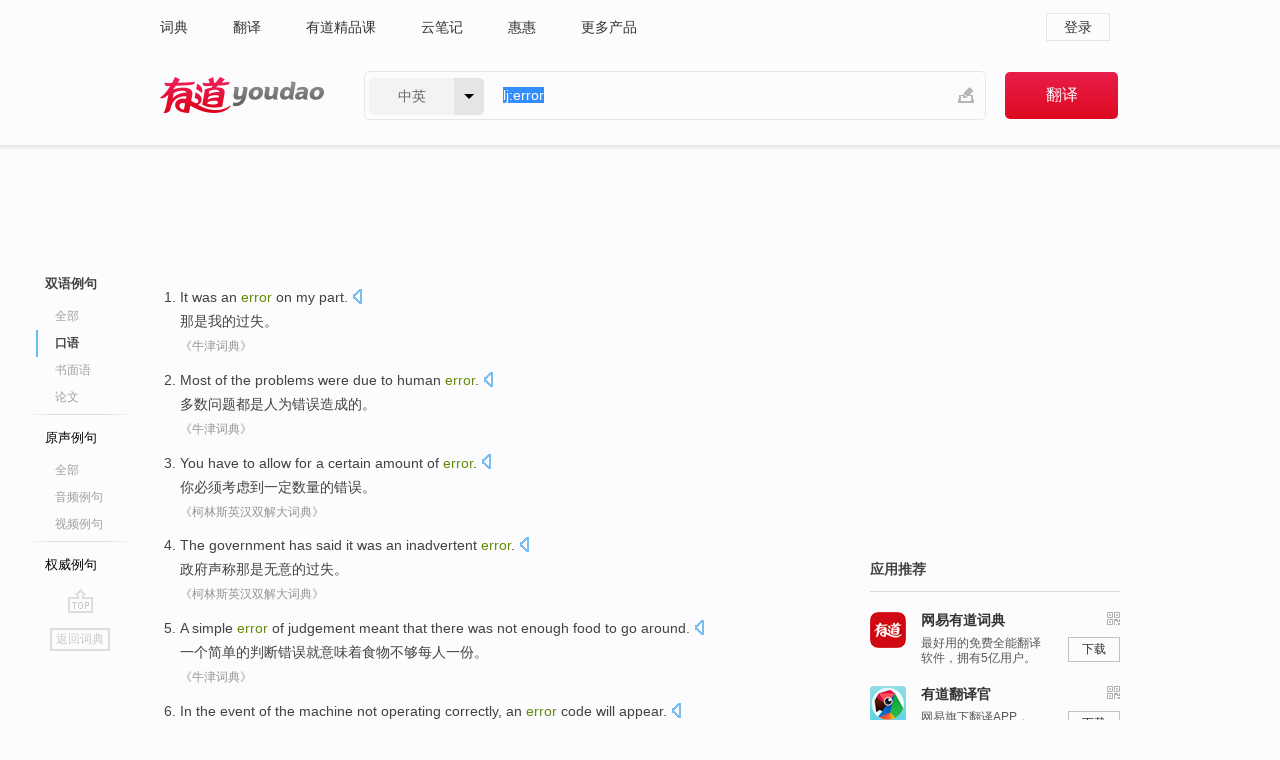

--- FILE ---
content_type: text/html; charset=utf-8
request_url: http://youdao.com/example/oral/error/
body_size: 12884
content:
<!DOCTYPE html>
                                    


						<html xmlns="http://www.w3.org/1999/xhtml" class="ua-ch ua-ch-131 ua-wk ua-mac os x">
<head>
    <meta name="baidu_union_verify" content="b3b78fbb4a7fb8c99ada6de72aac8a0e">
    <meta http-equiv="Content-Type" content="text/html; charset=UTF-8">

    
<meta name="keywords" content="error"/>

<title>error_口语例句</title>
<link rel="shortcut icon" href="https://shared-https.ydstatic.com/images/favicon.ico" type="image/x-icon"/>


<link href="https://shared.ydstatic.com/dict/v2016/result/160621/result-min.css" rel="stylesheet" type="text/css"/>
<link href="https://shared.ydstatic.com/dict/v2016/result/pad.css" media="screen and (orientation: portrait), screen and (orientation: landscape)" rel="stylesheet" type="text/css">
<link rel="canonical" href="http://dict.youdao.com/example/oral/error/"/>
<link rel="search" type="application/opensearchdescription+xml" title="Yodao Dict" href="plugins/search-provider.xml"/>
<script type='text/javascript' src='https://shared.ydstatic.com/js/jquery/jquery-1.8.2.min.js'></script>
</head>
<body class="t0">
<!-- 搜索框开始 -->
    <div id="doc" style="position:relative;zoom:1;">
    <div class="c-topbar-wrapper">
        <div class="c-topbar c-subtopbar">
            <div id="nav" class="c-snav">
                <a class="topnav" href="http://dict.youdao.com/?keyfrom=dict2.top" target="_blank">词典</a><a class="topnav" href="http://fanyi.youdao.com/?keyfrom=dict2.top" target="_blank">翻译</a><a class="topnav" href="https://ke.youdao.com/?keyfrom=dict2.top" target="_blank">有道精品课</a><a class="topnav" href="http://note.youdao.com/?keyfrom=dict2.top" target="_blank">云笔记</a><a class="topnav" href="http://www.huihui.cn/?keyfrom=dict2.top" target="_blank">惠惠</a><a class="topnav" href="http://www.youdao.com/about/productlist.html?keyfrom=dict2.top" target="_blank">更多产品</a>
            </div>
                        <div class="c-sust">
                                                

                                    <a hidefocus="true" class="login" href="http://account.youdao.com/login?service=dict&back_url=http%3A%2F%2Fdict.youdao.com%2Fsearch%3Fq%3Dlj%253Aerror%26tab%3D%23keyfrom%3D%24%7Bkeyfrom%7D" rel="nofollow">登录</a>
                            </div>
        </div>
        <div class="c-header">
            <a class="c-logo" href="/">有道 - 网易旗下搜索</a>
            <form id="f"  method="get" action="/search" class="c-fm-w" node-type="search">
                <div id="langSelector" class="langSelector">
                                                                                                                                            <span id="langText" class="langText">中英</span><span class="aca">▼</span><span class="arrow"></span>
                    <input type="hidden" id="le" name="le" value="eng" />
                </div>
                <span class="s-inpt-w">
                    <input type="text" class="s-inpt" autocomplete="off" name="q" id="query" onmouseover="this.focus()" onfocus="this.select()" value="lj:error"/>
                    <input type="hidden" name="tab" value=""/>
                    <input type="hidden" name="keyfrom" value="dict2.top"/>
                    <span id="hnwBtn" class="hand-write"></span>
                    </span><input type="submit" class="s-btn" value="翻译"/>
            </form>
        </div>
    </div>

<!-- 搜索框结束 -->

<!-- 内容区域 -->
<div id="scontainer">
<div id="container">
    <div id="topImgAd">
    </div>
    <div id="results">
                    	    	<div id="result_navigator" class="result_navigator">
		<ul class="sub-catalog example-group">
                            <h3 class="bilingual catalog-selected">
                    <a hidefocus="true" rel="#bilingual" >双语例句</a>
                </h3>
            							                                    <li class="sub1_all">
                        <a class="search-js" hidefocus="true"  href="/example/error/#keyfrom=dict.sentence.details.all"  title="error的全部例句">全部</a>
                    </li>
                         		                    <li class="spoken sub-catalog-selected">
                        <a hidefocus="true">口语</a>
                    </li>
                         		                    <li class="written">
                        <a class="search-js" hidefocus="true" href="/example/written/error/#keyfrom=dict.sentence.details.shumian" title="error的书面语例句">书面语</a>
                    </li>
                         		                    <li class="thesis">
                        <a class="search-js" hidefocus="true" href="/example/paper/error/#keyfrom=dict.sentence.details.lunwen"  title="error的论文例句">论文</a>
                    </li>
                            							<li class="split"></li>
                                    <h3 class="originalSound">
                        <a hidefocus="true" rel="#originalSound" href="/example/mdia/error/#keyfrom=dict.sentences.tabmdia">原声例句</a>
                    </h3>
                				           			          		                                    <li class="sub_3_all">
                        <a class="search-js" hidefocus="true" href="/example/mdia/error/#keyfrom=dict.main.sentence.mdia.all">全部</a>
                    </li>
                				                    <li class="music">
                        <a class="search-js" hidefocus="true" href="/example/mdia/audio/error/#keyfrom=dict.main.sentence.mdia.audio">音频例句</a>
                    </li>
                				                    <li class="video">
                        <a class="search-js" hidefocus="true" href="/example/mdia/video/error/#keyfrom=dict.main.sentence.mdia.video">视频例句</a>
                    </li>
                                <li class="split"></li>
                                    <h3 class="authority">
                        <a hidefocus="true" rel="#authority" href="/example/auth/error/#keyfrom=dict.sentences.tabauth">权威例句</a>
                    </h3>
                					</ul>
		<a href="#" class="go-top log-js" hidefocus="true" data-4log="sentence.nav.top">go top</a>
                <a href="/w/error/" onmousedown="return rwt(this, '/search?q=error&tab=chn&le=eng&keyfrom=dict.navigation')" class="back-to-dict" title="返回词典">返回词典</a>
	</div>
                <!-- 结果内容 -->
                            <div id="results-contents" class="results-content">
                                                          
                                    
<div id="examples_sentences" class="trans-wrapper">
                	<div id="bilingual" class="trans-container  tab-content" style="display:block">
        		                                               		           		    
		        <ul class="ol">
				    				    		         		
		          					          
		          			                            				          						        				          							        	<li>
				           		<p><span id="src_0_0" onmouseover="hlgt('#src_0_0,#tran_0_0')" onmouseout="unhlgt('#src_0_0,#tran_0_0')">It</span><span> </span><span id="src_0_1" onmouseover="hlgt('#src_0_1,#tran_0_1')" onmouseout="unhlgt('#src_0_1,#tran_0_1')">was</span><span> an <b>error</b> </span><span id="src_0_2" onmouseover="hlgt('#src_0_2,#tran_0_3')" onmouseout="unhlgt('#src_0_2,#tran_0_3')">on</span><span> </span><span id="src_0_3" onmouseover="hlgt('#src_0_3,#tran_0_2')" onmouseout="unhlgt('#src_0_3,#tran_0_2')">my</span><span> part.</span>
						        										 	<a class="sp dictvoice voice-js log-js" title="点击发音" href="#" data-rel="It+was+an+error+on+my+part.&le=eng" data-4log='dict.sentence.blng'></a>
						        					            	</p>

				            	<p><span id="tran_0_0" onmouseover="hlgt('#src_0_0,#tran_0_0')" onmouseout="unhlgt('#src_0_0,#tran_0_0')">那</span><span id="tran_0_1" onmouseover="hlgt('#src_0_1,#tran_0_1')" onmouseout="unhlgt('#src_0_1,#tran_0_1')">是</span><span id="tran_0_2" onmouseover="hlgt('#src_0_3,#tran_0_2')" onmouseout="unhlgt('#src_0_3,#tran_0_2')">我</span><span id="tran_0_3" onmouseover="hlgt('#src_0_2,#tran_0_3')" onmouseout="unhlgt('#src_0_2,#tran_0_3')">的过失</span><span>。</span>
								    				            	</p>
				 	    						                 	<p class="example-via"><a>《牛津词典》</a></p>
				            					            						        	</li>
		         		 		        			         		
		          					          
		          			                            				          						        				          							        	<li>
				           		<p><span id="src_1_0" onmouseover="hlgt('#src_1_0,#tran_1_0')" onmouseout="unhlgt('#src_1_0,#tran_1_0')">Most</span><span> </span><span id="src_1_1" onmouseover="hlgt('#src_1_1,#tran_1_6')" onmouseout="unhlgt('#src_1_1,#tran_1_6')">of the</span><span> </span><span id="src_1_2" onmouseover="hlgt('#src_1_2,#tran_1_1')" onmouseout="unhlgt('#src_1_2,#tran_1_1')">problems</span><span> </span><span id="src_1_3" onmouseover="hlgt('#src_1_3,#tran_1_2')" onmouseout="unhlgt('#src_1_3,#tran_1_2')">were</span><span> </span><span id="src_1_4" onmouseover="hlgt('#src_1_4,#tran_1_5')" onmouseout="unhlgt('#src_1_4,#tran_1_5')">due to</span><span> </span><span id="src_1_5" onmouseover="hlgt('#src_1_5,#tran_1_3')" onmouseout="unhlgt('#src_1_5,#tran_1_3')">human</span><span> </span><span id="src_1_6" onmouseover="hlgt('#src_1_6,#tran_1_4')" onmouseout="unhlgt('#src_1_6,#tran_1_4')"><b>error</b></span><span>.</span>
						        										 	<a class="sp dictvoice voice-js log-js" title="点击发音" href="#" data-rel="Most+of+the+problems+were+due+to+human+error.&le=eng" data-4log='dict.sentence.blng'></a>
						        					            	</p>

				            	<p><span id="tran_1_0" onmouseover="hlgt('#src_1_0,#tran_1_0')" onmouseout="unhlgt('#src_1_0,#tran_1_0')">多数</span><span id="tran_1_1" onmouseover="hlgt('#src_1_2,#tran_1_1')" onmouseout="unhlgt('#src_1_2,#tran_1_1')">问题</span><span id="tran_1_2" onmouseover="hlgt('#src_1_3,#tran_1_2')" onmouseout="unhlgt('#src_1_3,#tran_1_2')">都是</span><span id="tran_1_3" onmouseover="hlgt('#src_1_5,#tran_1_3')" onmouseout="unhlgt('#src_1_5,#tran_1_3')">人为</span><span id="tran_1_4" onmouseover="hlgt('#src_1_6,#tran_1_4')" onmouseout="unhlgt('#src_1_6,#tran_1_4')">错误</span><span id="tran_1_5" onmouseover="hlgt('#src_1_4,#tran_1_5')" onmouseout="unhlgt('#src_1_4,#tran_1_5')">造成</span><span id="tran_1_6" onmouseover="hlgt('#src_1_1,#tran_1_6')" onmouseout="unhlgt('#src_1_1,#tran_1_6')">的</span><span>。</span>
								    				            	</p>
				 	    						                 	<p class="example-via"><a>《牛津词典》</a></p>
				            					            						        	</li>
		         		 		        			         		
		          					          
		          			                            				          						        				          							        	<li>
				           		<p><span id="src_2_0" onmouseover="hlgt('#src_2_0,#tran_2_0')" onmouseout="unhlgt('#src_2_0,#tran_2_0')">You</span><span> </span><span id="src_2_1" onmouseover="hlgt('#src_2_1,#tran_2_1')" onmouseout="unhlgt('#src_2_1,#tran_2_1')">have to</span><span> </span><span id="src_2_2" onmouseover="hlgt('#src_2_2,#tran_2_2')" onmouseout="unhlgt('#src_2_2,#tran_2_2')">allow</span><span> </span><span id="src_2_3" onmouseover="hlgt('#src_2_3,#tran_2_3')" onmouseout="unhlgt('#src_2_3,#tran_2_3')">for</span><span> </span><span id="src_2_4" onmouseover="hlgt('#src_2_4,#tran_2_4')" onmouseout="unhlgt('#src_2_4,#tran_2_4')">a certain</span><span> </span><span id="src_2_5" onmouseover="hlgt('#src_2_5,#tran_2_5')" onmouseout="unhlgt('#src_2_5,#tran_2_5')">amount</span><span> </span><span id="src_2_6" onmouseover="hlgt('#src_2_6,#tran_2_6')" onmouseout="unhlgt('#src_2_6,#tran_2_6')">of</span><span> </span><span id="src_2_7" onmouseover="hlgt('#src_2_7,#tran_2_7')" onmouseout="unhlgt('#src_2_7,#tran_2_7')"><b>error</b></span><span>.</span>
						        										 	<a class="sp dictvoice voice-js log-js" title="点击发音" href="#" data-rel="You+have+to+allow+for+a+certain+amount+of+error.&le=eng" data-4log='dict.sentence.blng'></a>
						        					            	</p>

				            	<p><span id="tran_2_0" onmouseover="hlgt('#src_2_0,#tran_2_0')" onmouseout="unhlgt('#src_2_0,#tran_2_0')">你</span><span id="tran_2_1" onmouseover="hlgt('#src_2_1,#tran_2_1')" onmouseout="unhlgt('#src_2_1,#tran_2_1')">必须</span><span id="tran_2_2" onmouseover="hlgt('#src_2_2,#tran_2_2')" onmouseout="unhlgt('#src_2_2,#tran_2_2')">考虑</span><span id="tran_2_3" onmouseover="hlgt('#src_2_3,#tran_2_3')" onmouseout="unhlgt('#src_2_3,#tran_2_3')">到</span><span id="tran_2_4" onmouseover="hlgt('#src_2_4,#tran_2_4')" onmouseout="unhlgt('#src_2_4,#tran_2_4')">一定</span><span id="tran_2_5" onmouseover="hlgt('#src_2_5,#tran_2_5')" onmouseout="unhlgt('#src_2_5,#tran_2_5')">数量</span><span id="tran_2_6" onmouseover="hlgt('#src_2_6,#tran_2_6')" onmouseout="unhlgt('#src_2_6,#tran_2_6')">的</span><span id="tran_2_7" onmouseover="hlgt('#src_2_7,#tran_2_7')" onmouseout="unhlgt('#src_2_7,#tran_2_7')">错误</span><span>。</span>
								    				            	</p>
				 	    						                 	<p class="example-via"><a>《柯林斯英汉双解大词典》</a></p>
				            					            						        	</li>
		         		 		        			         		
		          					          
		          			                            				          						        				          							        	<li>
				           		<p><span id="src_3_0" onmouseover="hlgt('#src_3_0,#tran_3_0')" onmouseout="unhlgt('#src_3_0,#tran_3_0')">The government</span><span> </span><span id="src_3_1" onmouseover="hlgt('#src_3_1,#tran_3_1')" onmouseout="unhlgt('#src_3_1,#tran_3_1')">has said</span><span> </span><span id="src_3_2" onmouseover="hlgt('#src_3_2,#tran_3_2')" onmouseout="unhlgt('#src_3_2,#tran_3_2')">it</span><span> </span><span id="src_3_3" onmouseover="hlgt('#src_3_3,#tran_3_3')" onmouseout="unhlgt('#src_3_3,#tran_3_3')">was</span><span> </span><span id="src_3_4" onmouseover="hlgt('#src_3_4,#tran_3_4')" onmouseout="unhlgt('#src_3_4,#tran_3_4')">an inadvertent</span><span> </span><span id="src_3_5" onmouseover="hlgt('#src_3_5,#tran_3_5')" onmouseout="unhlgt('#src_3_5,#tran_3_5')"><b>error</b></span><span>.</span>
						        										 	<a class="sp dictvoice voice-js log-js" title="点击发音" href="#" data-rel="The+government+has+said+it+was+an+inadvertent+error.&le=eng" data-4log='dict.sentence.blng'></a>
						        					            	</p>

				            	<p><span id="tran_3_0" onmouseover="hlgt('#src_3_0,#tran_3_0')" onmouseout="unhlgt('#src_3_0,#tran_3_0')">政府</span><span id="tran_3_1" onmouseover="hlgt('#src_3_1,#tran_3_1')" onmouseout="unhlgt('#src_3_1,#tran_3_1')">声称</span><span id="tran_3_2" onmouseover="hlgt('#src_3_2,#tran_3_2')" onmouseout="unhlgt('#src_3_2,#tran_3_2')">那</span><span id="tran_3_3" onmouseover="hlgt('#src_3_3,#tran_3_3')" onmouseout="unhlgt('#src_3_3,#tran_3_3')">是</span><span id="tran_3_4" onmouseover="hlgt('#src_3_4,#tran_3_4')" onmouseout="unhlgt('#src_3_4,#tran_3_4')">无意</span><span>的</span><span id="tran_3_5" onmouseover="hlgt('#src_3_5,#tran_3_5')" onmouseout="unhlgt('#src_3_5,#tran_3_5')">过失</span><span>。</span>
								    				            	</p>
				 	    						                 	<p class="example-via"><a>《柯林斯英汉双解大词典》</a></p>
				            					            						        	</li>
		         		 		        			         		
		          					          
		          			                            				          						        				          							        	<li>
				           		<p><span id="src_4_0" onmouseover="hlgt('#src_4_0,#tran_4_0')" onmouseout="unhlgt('#src_4_0,#tran_4_0')">A</span><span> </span><span id="src_4_1" onmouseover="hlgt('#src_4_1,#tran_4_1')" onmouseout="unhlgt('#src_4_1,#tran_4_1')">simple</span><span> </span><span id="src_4_2" onmouseover="hlgt('#src_4_2,#tran_4_4')" onmouseout="unhlgt('#src_4_2,#tran_4_4')"><b>error</b></span><span> </span><span id="src_4_3" onmouseover="hlgt('#src_4_3,#tran_4_2')" onmouseout="unhlgt('#src_4_3,#tran_4_2')">of</span><span> </span><span id="src_4_4" onmouseover="hlgt('#src_4_4,#tran_4_3')" onmouseout="unhlgt('#src_4_4,#tran_4_3')">judgement</span><span> </span><span id="src_4_5" onmouseover="hlgt('#src_4_5,#tran_4_6')" onmouseout="unhlgt('#src_4_5,#tran_4_6')">meant that</span><span> </span><span id="src_4_6" onmouseover="hlgt('#src_4_6,#tran_4_5')" onmouseout="unhlgt('#src_4_6,#tran_4_5')">there</span><span> was </span><span id="src_4_7" onmouseover="hlgt('#src_4_7,#tran_4_8')" onmouseout="unhlgt('#src_4_7,#tran_4_8')">not enough</span><span> </span><span id="src_4_8" onmouseover="hlgt('#src_4_8,#tran_4_7')" onmouseout="unhlgt('#src_4_8,#tran_4_7')">food</span><span> to go around.</span>
						        										 	<a class="sp dictvoice voice-js log-js" title="点击发音" href="#" data-rel="A+simple+error+of+judgement+meant+that+there+was+not+enough+food+to+go+around.&le=eng" data-4log='dict.sentence.blng'></a>
						        					            	</p>

				            	<p><span id="tran_4_0" onmouseover="hlgt('#src_4_0,#tran_4_0')" onmouseout="unhlgt('#src_4_0,#tran_4_0')">一</span><span>个</span><span id="tran_4_1" onmouseover="hlgt('#src_4_1,#tran_4_1')" onmouseout="unhlgt('#src_4_1,#tran_4_1')">简单</span><span id="tran_4_2" onmouseover="hlgt('#src_4_3,#tran_4_2')" onmouseout="unhlgt('#src_4_3,#tran_4_2')">的</span><span id="tran_4_3" onmouseover="hlgt('#src_4_4,#tran_4_3')" onmouseout="unhlgt('#src_4_4,#tran_4_3')">判断</span><span id="tran_4_4" onmouseover="hlgt('#src_4_2,#tran_4_4')" onmouseout="unhlgt('#src_4_2,#tran_4_4')">错误</span><span id="tran_4_5" onmouseover="hlgt('#src_4_6,#tran_4_5')" onmouseout="unhlgt('#src_4_6,#tran_4_5')">就</span><span id="tran_4_6" onmouseover="hlgt('#src_4_5,#tran_4_6')" onmouseout="unhlgt('#src_4_5,#tran_4_6')">意味着</span><span id="tran_4_7" onmouseover="hlgt('#src_4_8,#tran_4_7')" onmouseout="unhlgt('#src_4_8,#tran_4_7')">食物</span><span id="tran_4_8" onmouseover="hlgt('#src_4_7,#tran_4_8')" onmouseout="unhlgt('#src_4_7,#tran_4_8')">不够</span><span>每人一份。</span>
								    				            	</p>
				 	    						                 	<p class="example-via"><a>《牛津词典》</a></p>
				            					            						        	</li>
		         		 		        			         		
		          					          
		          			                            				          						        				          							        	<li>
				           		<p><span>In the event of the </span><span id="src_5_0" onmouseover="hlgt('#src_5_0,#tran_5_0')" onmouseout="unhlgt('#src_5_0,#tran_5_0')">machine</span><span> </span><span id="src_5_1" onmouseover="hlgt('#src_5_1,#tran_5_1')" onmouseout="unhlgt('#src_5_1,#tran_5_1')">not</span><span> operating </span><span id="src_5_2" onmouseover="hlgt('#src_5_2,#tran_5_2')" onmouseout="unhlgt('#src_5_2,#tran_5_2')">correctly</span><span>, </span><span id="src_5_3" onmouseover="hlgt('#src_5_3,#tran_5_5')" onmouseout="unhlgt('#src_5_3,#tran_5_5')">an <b>error</b></span><span> </span><span id="src_5_4" onmouseover="hlgt('#src_5_4,#tran_5_6')" onmouseout="unhlgt('#src_5_4,#tran_5_6')">code</span><span> </span><span id="src_5_5" onmouseover="hlgt('#src_5_5,#tran_5_3')" onmouseout="unhlgt('#src_5_5,#tran_5_3')">will</span><span> </span><span id="src_5_6" onmouseover="hlgt('#src_5_6,#tran_5_4')" onmouseout="unhlgt('#src_5_6,#tran_5_4')">appear</span><span>.</span>
						        										 	<a class="sp dictvoice voice-js log-js" title="点击发音" href="#" data-rel="In+the+event+of+the+machine+not+operating+correctly%2C+an+error+code+will+appear.&le=eng" data-4log='dict.sentence.blng'></a>
						        					            	</p>

				            	<p><span>如果</span><span id="tran_5_0" onmouseover="hlgt('#src_5_0,#tran_5_0')" onmouseout="unhlgt('#src_5_0,#tran_5_0')">机器运转</span><span id="tran_5_1" onmouseover="hlgt('#src_5_1,#tran_5_1')" onmouseout="unhlgt('#src_5_1,#tran_5_1')">不</span><span id="tran_5_2" onmouseover="hlgt('#src_5_2,#tran_5_2')" onmouseout="unhlgt('#src_5_2,#tran_5_2')">正常</span><span>，</span><span id="tran_5_3" onmouseover="hlgt('#src_5_5,#tran_5_3')" onmouseout="unhlgt('#src_5_5,#tran_5_3')">就会</span><span id="tran_5_4" onmouseover="hlgt('#src_5_6,#tran_5_4')" onmouseout="unhlgt('#src_5_6,#tran_5_4')">出现</span><span id="tran_5_5" onmouseover="hlgt('#src_5_3,#tran_5_5')" onmouseout="unhlgt('#src_5_3,#tran_5_5')">错误</span><span id="tran_5_6" onmouseover="hlgt('#src_5_4,#tran_5_6')" onmouseout="unhlgt('#src_5_4,#tran_5_6')">代码</span><span>。</span>
								    				            	</p>
				 	    						                 	<p class="example-via"><a>《牛津词典》</a></p>
				            					            						        	</li>
		         		 		        			         		
		          					          
		          			                            				          						        				          							        	<li>
				           		<p><span id="src_6_0" onmouseover="hlgt('#src_6_0,#tran_6_0')" onmouseout="unhlgt('#src_6_0,#tran_6_0')">This</span><span> </span><span id="src_6_1" onmouseover="hlgt('#src_6_1,#tran_6_1')" onmouseout="unhlgt('#src_6_1,#tran_6_1')">is not</span><span> </span><span id="src_6_2" onmouseover="hlgt('#src_6_2,#tran_6_2')" onmouseout="unhlgt('#src_6_2,#tran_6_2')">the only</span><span> </span><span id="src_6_3" onmouseover="hlgt('#src_6_3,#tran_6_3')" onmouseout="unhlgt('#src_6_3,#tran_6_3')"><b>error</b></span><span>.</span>
						        										 	<a class="sp dictvoice voice-js log-js" title="点击发音" href="#" data-rel="This+is+not+the+only+error.&le=eng" data-4log='dict.sentence.blng'></a>
						        					            	</p>

				            	<p><span id="tran_6_0" onmouseover="hlgt('#src_6_0,#tran_6_0')" onmouseout="unhlgt('#src_6_0,#tran_6_0')">这</span><span id="tran_6_1" onmouseover="hlgt('#src_6_1,#tran_6_1')" onmouseout="unhlgt('#src_6_1,#tran_6_1')">不是</span><span id="tran_6_2" onmouseover="hlgt('#src_6_2,#tran_6_2')" onmouseout="unhlgt('#src_6_2,#tran_6_2')">仅有</span><span>的</span><span id="tran_6_3" onmouseover="hlgt('#src_6_3,#tran_6_3')" onmouseout="unhlgt('#src_6_3,#tran_6_3')">错误</span><span>。</span>
								    				            	</p>
				 	    						                 	<p class="example-via"><a>youdao</a></p>
				            					            						        	</li>
		         		 		        			         		
		          					          
		          			                            				          						        				          							        	<li>
				           		<p><span id="src_7_0" onmouseover="hlgt('#src_7_0,#tran_7_0')" onmouseout="unhlgt('#src_7_0,#tran_7_0')">If</span><span> </span><span id="src_7_1" onmouseover="hlgt('#src_7_1,#tran_7_1')" onmouseout="unhlgt('#src_7_1,#tran_7_1')">not</span><span>, do an </span><span id="src_7_2" onmouseover="hlgt('#src_7_2,#tran_7_2')" onmouseout="unhlgt('#src_7_2,#tran_7_2')"><b>error</b></span><span> </span><span id="src_7_3" onmouseover="hlgt('#src_7_3,#tran_7_3')" onmouseout="unhlgt('#src_7_3,#tran_7_3')">exit</span><span>.</span>
						        										 	<a class="sp dictvoice voice-js log-js" title="点击发音" href="#" data-rel="If+not%2C+do+an+error+exit.&le=eng" data-4log='dict.sentence.blng'></a>
						        					            	</p>

				            	<p><span id="tran_7_0" onmouseover="hlgt('#src_7_0,#tran_7_0')" onmouseout="unhlgt('#src_7_0,#tran_7_0')">如果</span><span id="tran_7_1" onmouseover="hlgt('#src_7_1,#tran_7_1')" onmouseout="unhlgt('#src_7_1,#tran_7_1')">没有</span><span>，则执行</span><span id="tran_7_2" onmouseover="hlgt('#src_7_2,#tran_7_2')" onmouseout="unhlgt('#src_7_2,#tran_7_2')">错误</span><span id="tran_7_3" onmouseover="hlgt('#src_7_3,#tran_7_3')" onmouseout="unhlgt('#src_7_3,#tran_7_3')">退出</span><span>。</span>
								    				            	</p>
				 	    						                 	<p class="example-via"><a>youdao</a></p>
				            					            						        	</li>
		         		 		        			         		
		          					          
		          			                            				          						        				          							        	<li>
				           		<p><span id="src_8_0" onmouseover="hlgt('#src_8_0,#tran_8_0')" onmouseout="unhlgt('#src_8_0,#tran_8_0')">The</span><span> </span><span id="src_8_1" onmouseover="hlgt('#src_8_1,#tran_8_1')" onmouseout="unhlgt('#src_8_1,#tran_8_1')">accident</span><span> </span><span id="src_8_2" onmouseover="hlgt('#src_8_2,#tran_8_2')" onmouseout="unhlgt('#src_8_2,#tran_8_2')">was</span><span> </span><span id="src_8_3" onmouseover="hlgt('#src_8_3,#tran_8_5')" onmouseout="unhlgt('#src_8_3,#tran_8_5')">caused by</span><span> </span><span id="src_8_4" onmouseover="hlgt('#src_8_4,#tran_8_3')" onmouseout="unhlgt('#src_8_4,#tran_8_3')">human</span><span> </span><span id="src_8_5" onmouseover="hlgt('#src_8_5,#tran_8_4')" onmouseout="unhlgt('#src_8_5,#tran_8_4')"><b>error</b></span><span>.</span>
						        										 	<a class="sp dictvoice voice-js log-js" title="点击发音" href="#" data-rel="The+accident+was+caused+by+human+error.&le=eng" data-4log='dict.sentence.blng'></a>
						        					            	</p>

				            	<p><span id="tran_8_0" onmouseover="hlgt('#src_8_0,#tran_8_0')" onmouseout="unhlgt('#src_8_0,#tran_8_0')">这</span><span id="tran_8_1" onmouseover="hlgt('#src_8_1,#tran_8_1')" onmouseout="unhlgt('#src_8_1,#tran_8_1')">一事故</span><span id="tran_8_2" onmouseover="hlgt('#src_8_2,#tran_8_2')" onmouseout="unhlgt('#src_8_2,#tran_8_2')">是</span><span id="tran_8_3" onmouseover="hlgt('#src_8_4,#tran_8_3')" onmouseout="unhlgt('#src_8_4,#tran_8_3')">人为</span><span id="tran_8_4" onmouseover="hlgt('#src_8_5,#tran_8_4')" onmouseout="unhlgt('#src_8_5,#tran_8_4')">错误</span><span id="tran_8_5" onmouseover="hlgt('#src_8_3,#tran_8_5')" onmouseout="unhlgt('#src_8_3,#tran_8_5')">造成</span><span>的。</span>
								    				            	</p>
				 	    						                 	<p class="example-via"><a>《新英汉大辞典》</a></p>
				            					            						        	</li>
		         		 		        			         		
		          					          
		          			                            				          						        				          							        	<li>
				           		<p><span id="src_9_0" onmouseover="hlgt('#src_9_0,#tran_9_0')" onmouseout="unhlgt('#src_9_0,#tran_9_0')">They</span><span> </span><span id="src_9_1" onmouseover="hlgt('#src_9_1,#tran_9_2')" onmouseout="unhlgt('#src_9_1,#tran_9_2')">end up</span><span> </span><span id="src_9_2" onmouseover="hlgt('#src_9_2,#tran_9_3')" onmouseout="unhlgt('#src_9_2,#tran_9_3')">embracing</span><span> </span><span id="src_9_3" onmouseover="hlgt('#src_9_3,#tran_9_4')" onmouseout="unhlgt('#src_9_3,#tran_9_4')">a</span><span> different </span><span><b>error</b></span><span>.</span>
						        										 	<a class="sp dictvoice voice-js log-js" title="点击发音" href="#" data-rel="They+end+up+embracing+a+different+error.&le=eng" data-4log='dict.sentence.blng'></a>
						        					            	</p>

				            	<p><span id="tran_9_0" onmouseover="hlgt('#src_9_0,#tran_9_0')" onmouseout="unhlgt('#src_9_0,#tran_9_0')">他们</span><span id="tran_9_2" onmouseover="hlgt('#src_9_1,#tran_9_2')" onmouseout="unhlgt('#src_9_1,#tran_9_2')">最终</span><span id="tran_9_3" onmouseover="hlgt('#src_9_2,#tran_9_3')" onmouseout="unhlgt('#src_9_2,#tran_9_3')">接受</span><span>了另</span><span id="tran_9_4" onmouseover="hlgt('#src_9_3,#tran_9_4')" onmouseout="unhlgt('#src_9_3,#tran_9_4')">一</span><span>种错误。</span>
								    				            	</p>
				 	    						                 	<p class="example-via"><a>youdao</a></p>
				            					            						        	</li>
		         		 		        			         		
		          					          
		          			                            				          						        				          							        	<li>
				           		<p><span id="src_10_0" onmouseover="hlgt('#src_10_0,#tran_10_0')" onmouseout="unhlgt('#src_10_0,#tran_10_0')"><b>Error</b></span><span> </span><span id="src_10_1" onmouseover="hlgt('#src_10_1,#tran_10_1')" onmouseout="unhlgt('#src_10_1,#tran_10_1')">is often</span><span> the </span><span id="src_10_2" onmouseover="hlgt('#src_10_2,#tran_10_5')" onmouseout="unhlgt('#src_10_2,#tran_10_5')">precursor</span><span> </span><span id="src_10_3" onmouseover="hlgt('#src_10_3,#tran_10_4')" onmouseout="unhlgt('#src_10_3,#tran_10_4')">of</span><span> what </span><span id="src_10_4" onmouseover="hlgt('#src_10_4,#tran_10_2')" onmouseout="unhlgt('#src_10_4,#tran_10_2')">is</span><span> </span><span id="src_10_5" onmouseover="hlgt('#src_10_5,#tran_10_3')" onmouseout="unhlgt('#src_10_5,#tran_10_3')">correct</span><span>.</span>
						        										 	<a class="sp dictvoice voice-js log-js" title="点击发音" href="#" data-rel="Error+is+often+the+precursor+of+what+is+correct.&le=eng" data-4log='dict.sentence.blng'></a>
						        					            	</p>

				            	<p><span id="tran_10_0" onmouseover="hlgt('#src_10_0,#tran_10_0')" onmouseout="unhlgt('#src_10_0,#tran_10_0')">错误</span><span id="tran_10_1" onmouseover="hlgt('#src_10_1,#tran_10_1')" onmouseout="unhlgt('#src_10_1,#tran_10_1')">常常</span><span id="tran_10_2" onmouseover="hlgt('#src_10_4,#tran_10_2')" onmouseout="unhlgt('#src_10_4,#tran_10_2')">是</span><span id="tran_10_3" onmouseover="hlgt('#src_10_5,#tran_10_3')" onmouseout="unhlgt('#src_10_5,#tran_10_3')">正确</span><span id="tran_10_4" onmouseover="hlgt('#src_10_3,#tran_10_4')" onmouseout="unhlgt('#src_10_3,#tran_10_4')">的</span><span id="tran_10_5" onmouseover="hlgt('#src_10_2,#tran_10_5')" onmouseout="unhlgt('#src_10_2,#tran_10_5')">先导</span><span>。</span>
								    				            	</p>
				 	    						                 	<p class="example-via"><a>《新英汉大辞典》</a></p>
				            					            						        	</li>
		         		 		        			         		
		          					          
		          			                            				          						        				          							        	<li>
				           		<p><span id="src_11_0" onmouseover="hlgt('#src_11_0,#tran_11_0')" onmouseout="unhlgt('#src_11_0,#tran_11_0')">We</span><span> </span><span id="src_11_1" onmouseover="hlgt('#src_11_1,#tran_11_1')" onmouseout="unhlgt('#src_11_1,#tran_11_1')">must</span><span> </span><span id="src_11_2" onmouseover="hlgt('#src_11_2,#tran_11_2')" onmouseout="unhlgt('#src_11_2,#tran_11_2')">allow</span><span> </span><span id="src_11_3" onmouseover="hlgt('#src_11_3,#tran_11_3')" onmouseout="unhlgt('#src_11_3,#tran_11_3')">for human</span><span> </span><span id="src_11_4" onmouseover="hlgt('#src_11_4,#tran_11_4')" onmouseout="unhlgt('#src_11_4,#tran_11_4')"><b>error</b></span><span>.</span>
						        										 	<a class="sp dictvoice voice-js log-js" title="点击发音" href="#" data-rel="We+must+allow+for+human+error.&le=eng" data-4log='dict.sentence.blng'></a>
						        					            	</p>

				            	<p><span id="tran_11_0" onmouseover="hlgt('#src_11_0,#tran_11_0')" onmouseout="unhlgt('#src_11_0,#tran_11_0')">我们</span><span id="tran_11_1" onmouseover="hlgt('#src_11_1,#tran_11_1')" onmouseout="unhlgt('#src_11_1,#tran_11_1')">必须</span><span id="tran_11_2" onmouseover="hlgt('#src_11_2,#tran_11_2')" onmouseout="unhlgt('#src_11_2,#tran_11_2')">考虑</span><span>到</span><span id="tran_11_3" onmouseover="hlgt('#src_11_3,#tran_11_3')" onmouseout="unhlgt('#src_11_3,#tran_11_3')">人为</span><span>的</span><span id="tran_11_4" onmouseover="hlgt('#src_11_4,#tran_11_4')" onmouseout="unhlgt('#src_11_4,#tran_11_4')">失误</span><span>。</span>
								    				            	</p>
				 	    						                 	<p class="example-via"><a>《牛津词典》</a></p>
				            					            						        	</li>
		         		 		        			         		
		          					          
		          			                            				          						        				          							        	<li>
				           		<p><span id="src_12_0" onmouseover="hlgt('#src_12_0,#tran_12_0')" onmouseout="unhlgt('#src_12_0,#tran_12_0')">The accident</span><span> </span><span>was</span><span> </span><span id="src_12_2" onmouseover="hlgt('#src_12_2,#tran_12_2')" onmouseout="unhlgt('#src_12_2,#tran_12_2')">caused by</span><span> </span><span id="src_12_3" onmouseover="hlgt('#src_12_3,#tran_12_4')" onmouseout="unhlgt('#src_12_3,#tran_12_4')">pilot</span><span> </span><span id="src_12_4" onmouseover="hlgt('#src_12_4,#tran_12_3')" onmouseout="unhlgt('#src_12_4,#tran_12_3')"><b>error</b></span><span>.</span>
						        										 	<a class="sp dictvoice voice-js log-js" title="点击发音" href="#" data-rel="The+accident+was+caused+by+pilot+error.&le=eng" data-4log='dict.sentence.blng'></a>
						        					            	</p>

				            	<p><span id="tran_12_0" onmouseover="hlgt('#src_12_0,#tran_12_0')" onmouseout="unhlgt('#src_12_0,#tran_12_0')">这场</span><span>事故</span><span id="tran_12_2" onmouseover="hlgt('#src_12_2,#tran_12_2')" onmouseout="unhlgt('#src_12_2,#tran_12_2')">是</span><span id="tran_12_3" onmouseover="hlgt('#src_12_4,#tran_12_3')" onmouseout="unhlgt('#src_12_4,#tran_12_3')">飞行员</span><span>的失误</span><span id="tran_12_4" onmouseover="hlgt('#src_12_3,#tran_12_4')" onmouseout="unhlgt('#src_12_3,#tran_12_4')">造成</span><span>的。</span>
								    				            	</p>
				 	    						                 	<p class="example-via"><a>《牛津词典》</a></p>
				            					            						        	</li>
		         		 		        			         		
		          					          
		          			                            				          						        				          							        	<li>
				           		<p><span>There is no room </span><span id="src_13_0" onmouseover="hlgt('#src_13_0,#tran_13_2')" onmouseout="unhlgt('#src_13_0,#tran_13_2')">for <b>error</b></span><span> in </span><span id="src_13_1" onmouseover="hlgt('#src_13_1,#tran_13_0')" onmouseout="unhlgt('#src_13_1,#tran_13_0')">this</span><span> </span><span>job</span><span>.</span>
						        										 	<a class="sp dictvoice voice-js log-js" title="点击发音" href="#" data-rel="There+is+no+room+for+error+in+this+job.&le=eng" data-4log='dict.sentence.blng'></a>
						        					            	</p>

				            	<p><span id="tran_13_0" onmouseover="hlgt('#src_13_1,#tran_13_0')" onmouseout="unhlgt('#src_13_1,#tran_13_0')">这项</span><span>工作决不</span><span id="tran_13_2" onmouseover="hlgt('#src_13_0,#tran_13_2')" onmouseout="unhlgt('#src_13_0,#tran_13_2')">允许</span><span>出差错。</span>
								    				            	</p>
				 	    						                 	<p class="example-via"><a>《牛津词典》</a></p>
				            					            						        	</li>
		         		 		        			         		
		          					          
		          			                            				          						        				          							        	<li>
				           		<p><span id="src_14_0" onmouseover="hlgt('#src_14_0,#tran_14_0')" onmouseout="unhlgt('#src_14_0,#tran_14_0')">Many</span><span> </span><span id="src_14_1" onmouseover="hlgt('#src_14_1,#tran_14_1')" onmouseout="unhlgt('#src_14_1,#tran_14_1')">drugs</span><span> </span><span id="src_14_2" onmouseover="hlgt('#src_14_2,#tran_14_2')" onmouseout="unhlgt('#src_14_2,#tran_14_2')">were</span><span> </span><span id="src_14_3" onmouseover="hlgt('#src_14_3,#tran_14_4')" onmouseout="unhlgt('#src_14_3,#tran_14_4')">found</span><span> </span><span id="src_14_4" onmouseover="hlgt('#src_14_4,#tran_14_3')" onmouseout="unhlgt('#src_14_4,#tran_14_3')">by trial</span><span> and <b>error</b>.</span>
						        										 	<a class="sp dictvoice voice-js log-js" title="点击发音" href="#" data-rel="Many+drugs+were+found+by+trial+and+error.&le=eng" data-4log='dict.sentence.blng'></a>
						        					            	</p>

				            	<p><span id="tran_14_0" onmouseover="hlgt('#src_14_0,#tran_14_0')" onmouseout="unhlgt('#src_14_0,#tran_14_0')">许多</span><span id="tran_14_1" onmouseover="hlgt('#src_14_1,#tran_14_1')" onmouseout="unhlgt('#src_14_1,#tran_14_1')">药物</span><span id="tran_14_2" onmouseover="hlgt('#src_14_2,#tran_14_2')" onmouseout="unhlgt('#src_14_2,#tran_14_2')">都</span><span>是</span><span id="tran_14_3" onmouseover="hlgt('#src_14_4,#tran_14_3')" onmouseout="unhlgt('#src_14_4,#tran_14_3')">经过</span><span>反复试验后才被</span><span id="tran_14_4" onmouseover="hlgt('#src_14_3,#tran_14_4')" onmouseout="unhlgt('#src_14_3,#tran_14_4')">发现</span><span>的。</span>
								    				            	</p>
				 	    						                 	<p class="example-via"><a>《柯林斯英汉双解大词典》</a></p>
				            					            						        	</li>
		         		 		        			         		
		          					          
		          			                            				          						        				          							        	<li>
				           		<p><span id="src_15_0" onmouseover="hlgt('#src_15_0,#tran_15_0')" onmouseout="unhlgt('#src_15_0,#tran_15_0')">It</span><span> </span><span id="src_15_1" onmouseover="hlgt('#src_15_1,#tran_15_2')" onmouseout="unhlgt('#src_15_1,#tran_15_2')">was largely a</span><span> </span><span>matter</span><span> </span><span id="src_15_3" onmouseover="hlgt('#src_15_3,#tran_15_4')" onmouseout="unhlgt('#src_15_3,#tran_15_4')">of</span><span> </span><span id="src_15_4" onmouseover="hlgt('#src_15_4,#tran_15_3')" onmouseout="unhlgt('#src_15_4,#tran_15_3')">trial and <b>error</b></span><span>.</span>
						        										 	<a class="sp dictvoice voice-js log-js" title="点击发音" href="#" data-rel="It+was+largely+a+matter+of+trial+and+error.&le=eng" data-4log='dict.sentence.blng'></a>
						        					            	</p>

				            	<p><span id="tran_15_0" onmouseover="hlgt('#src_15_0,#tran_15_0')" onmouseout="unhlgt('#src_15_0,#tran_15_0')">这</span><span>主要</span><span id="tran_15_2" onmouseover="hlgt('#src_15_1,#tran_15_2')" onmouseout="unhlgt('#src_15_1,#tran_15_2')">是个</span><span>反复实验</span><span id="tran_15_3" onmouseover="hlgt('#src_15_4,#tran_15_3')" onmouseout="unhlgt('#src_15_4,#tran_15_3')">的</span><span id="tran_15_4" onmouseover="hlgt('#src_15_3,#tran_15_4')" onmouseout="unhlgt('#src_15_3,#tran_15_4')">问题</span><span>。</span>
								    				            	</p>
				 	    						                 	<p class="example-via"><a>《牛津词典》</a></p>
				            					            						        	</li>
		         		 		        			         		
		          					          
		          			                            				          						        				          							        	<li>
				           		<p><span id="src_16_0" onmouseover="hlgt('#src_16_0,#tran_16_0')" onmouseout="unhlgt('#src_16_0,#tran_16_0')">The</span><span> </span><span id="src_16_1" onmouseover="hlgt('#src_16_1,#tran_16_2')" onmouseout="unhlgt('#src_16_1,#tran_16_2')">bug</span><span> </span><span id="src_16_2" onmouseover="hlgt('#src_16_2,#tran_16_3')" onmouseout="unhlgt('#src_16_2,#tran_16_3')">was</span><span> </span><span id="src_16_3" onmouseover="hlgt('#src_16_3,#tran_16_5')" onmouseout="unhlgt('#src_16_3,#tran_16_5')">caused</span><span> by an </span><span><b>error</b></span><span> </span><span id="src_16_5" onmouseover="hlgt('#src_16_5,#tran_16_4')" onmouseout="unhlgt('#src_16_5,#tran_16_4')">in the</span><span> </span><span id="src_16_6" onmouseover="hlgt('#src_16_6,#tran_16_6')" onmouseout="unhlgt('#src_16_6,#tran_16_6')">script</span><span>.</span>
						        										 	<a class="sp dictvoice voice-js log-js" title="点击发音" href="#" data-rel="The+bug+was+caused+by+an+error+in+the+script.&le=eng" data-4log='dict.sentence.blng'></a>
						        					            	</p>

				            	<p><span id="tran_16_0" onmouseover="hlgt('#src_16_0,#tran_16_0')" onmouseout="unhlgt('#src_16_0,#tran_16_0')">这个</span><span id="tran_16_2" onmouseover="hlgt('#src_16_1,#tran_16_2')" onmouseout="unhlgt('#src_16_1,#tran_16_2')">故障</span><span id="tran_16_3" onmouseover="hlgt('#src_16_2,#tran_16_3')" onmouseout="unhlgt('#src_16_2,#tran_16_3')">是</span><span>由脚本程序</span><span id="tran_16_4" onmouseover="hlgt('#src_16_5,#tran_16_4')" onmouseout="unhlgt('#src_16_5,#tran_16_4')">出错</span><span id="tran_16_5" onmouseover="hlgt('#src_16_3,#tran_16_5')" onmouseout="unhlgt('#src_16_3,#tran_16_5')">造成</span><span id="tran_16_6" onmouseover="hlgt('#src_16_6,#tran_16_6')" onmouseout="unhlgt('#src_16_6,#tran_16_6')">的</span><span>。</span>
								    				            	</p>
				 	    						                 	<p class="example-via"><a>《牛津词典》</a></p>
				            					            						        	</li>
		         		 		        			         		
		          					          
		          			                            				          						        				          							        	<li>
				           		<p><span id="src_17_0" onmouseover="hlgt('#src_17_0,#tran_17_0')" onmouseout="unhlgt('#src_17_0,#tran_17_0')">Human</span><span> </span><span id="src_17_1" onmouseover="hlgt('#src_17_1,#tran_17_1')" onmouseout="unhlgt('#src_17_1,#tran_17_1')"><b>error</b></span><span> </span><span id="src_17_2" onmouseover="hlgt('#src_17_2,#tran_17_2')" onmouseout="unhlgt('#src_17_2,#tran_17_2')">may have</span><span> </span><span id="src_17_3" onmouseover="hlgt('#src_17_3,#tran_17_3')" onmouseout="unhlgt('#src_17_3,#tran_17_3')">been</span><span> </span><span id="src_17_4" onmouseover="hlgt('#src_17_4,#tran_17_4')" onmouseout="unhlgt('#src_17_4,#tran_17_4')">a</span><span> </span><span id="src_17_5" onmouseover="hlgt('#src_17_5,#tran_17_5')" onmouseout="unhlgt('#src_17_5,#tran_17_5')">contributing</span><span> </span><span id="src_17_6" onmouseover="hlgt('#src_17_6,#tran_17_6')" onmouseout="unhlgt('#src_17_6,#tran_17_6')">factor</span><span>.</span>
						        										 	<a class="sp dictvoice voice-js log-js" title="点击发音" href="#" data-rel="Human+error+may+have+been+a+contributing+factor.&le=eng" data-4log='dict.sentence.blng'></a>
						        					            	</p>

				            	<p><span id="tran_17_0" onmouseover="hlgt('#src_17_0,#tran_17_0')" onmouseout="unhlgt('#src_17_0,#tran_17_0')">人为</span><span>的</span><span id="tran_17_1" onmouseover="hlgt('#src_17_1,#tran_17_1')" onmouseout="unhlgt('#src_17_1,#tran_17_1')">失误</span><span id="tran_17_2" onmouseover="hlgt('#src_17_2,#tran_17_2')" onmouseout="unhlgt('#src_17_2,#tran_17_2')">可能</span><span id="tran_17_3" onmouseover="hlgt('#src_17_3,#tran_17_3')" onmouseout="unhlgt('#src_17_3,#tran_17_3')">是</span><span id="tran_17_4" onmouseover="hlgt('#src_17_4,#tran_17_4')" onmouseout="unhlgt('#src_17_4,#tran_17_4')">一个</span><span id="tran_17_5" onmouseover="hlgt('#src_17_5,#tran_17_5')" onmouseout="unhlgt('#src_17_5,#tran_17_5')">起作用</span><span>的</span><span id="tran_17_6" onmouseover="hlgt('#src_17_6,#tran_17_6')" onmouseout="unhlgt('#src_17_6,#tran_17_6')">因素</span><span>。</span>
								    				            	</p>
				 	    						                 	<p class="example-via"><a>《牛津词典》</a></p>
				            					            						        	</li>
		         		 		        			         		
		          					          
		          			                            				          						        				          							        	<li>
				           		<p><span id="src_18_0" onmouseover="hlgt('#src_18_0,#tran_18_0')" onmouseout="unhlgt('#src_18_0,#tran_18_0')">I</span><span> </span><span id="src_18_1" onmouseover="hlgt('#src_18_1,#tran_18_2')" onmouseout="unhlgt('#src_18_1,#tran_18_2')">think you</span><span> </span><span id="src_18_2" onmouseover="hlgt('#src_18_2,#tran_18_5')" onmouseout="unhlgt('#src_18_2,#tran_18_5')">have made</span><span> an <b>error</b> </span><span>in</span><span> </span><span id="src_18_4" onmouseover="hlgt('#src_18_4,#tran_18_3')" onmouseout="unhlgt('#src_18_4,#tran_18_3')">calculating</span><span> the </span><span id="src_18_5" onmouseover="hlgt('#src_18_5,#tran_18_4')" onmouseout="unhlgt('#src_18_5,#tran_18_4')">total</span><span>.</span>
						        										 	<a class="sp dictvoice voice-js log-js" title="点击发音" href="#" data-rel="I+think+you+have+made+an+error+in+calculating+the+total.&le=eng" data-4log='dict.sentence.blng'></a>
						        					            	</p>

				            	<p><span id="tran_18_0" onmouseover="hlgt('#src_18_0,#tran_18_0')" onmouseout="unhlgt('#src_18_0,#tran_18_0')">我</span><span id="tran_18_2" onmouseover="hlgt('#src_18_1,#tran_18_2')" onmouseout="unhlgt('#src_18_1,#tran_18_2')">想你</span><span id="tran_18_3" onmouseover="hlgt('#src_18_4,#tran_18_3')" onmouseout="unhlgt('#src_18_4,#tran_18_3')">在</span><span>计算总数</span><span id="tran_18_4" onmouseover="hlgt('#src_18_5,#tran_18_4')" onmouseout="unhlgt('#src_18_5,#tran_18_4')">时出</span><span id="tran_18_5" onmouseover="hlgt('#src_18_2,#tran_18_5')" onmouseout="unhlgt('#src_18_2,#tran_18_5')">了</span><span>差错。</span>
								    				            	</p>
				 	    						                 	<p class="example-via"><a>《牛津词典》</a></p>
				            					            						        	</li>
		         		 		        			         		
		          					          
		          			                            				          						        				          							        	<li>
				           		<p><span id="src_19_0" onmouseover="hlgt('#src_19_0,#tran_19_0')" onmouseout="unhlgt('#src_19_0,#tran_19_0')">Children</span><span> </span><span id="src_19_1" onmouseover="hlgt('#src_19_1,#tran_19_4')" onmouseout="unhlgt('#src_19_1,#tran_19_4')">learn to</span><span> </span><span id="src_19_2" onmouseover="hlgt('#src_19_2,#tran_19_5')" onmouseout="unhlgt('#src_19_2,#tran_19_5')">use</span><span> </span><span id="src_19_3" onmouseover="hlgt('#src_19_3,#tran_19_6')" onmouseout="unhlgt('#src_19_3,#tran_19_6')">computer</span><span> </span><span id="src_19_4" onmouseover="hlgt('#src_19_4,#tran_19_7')" onmouseout="unhlgt('#src_19_4,#tran_19_7')">programs</span><span> </span><span id="src_19_5" onmouseover="hlgt('#src_19_5,#tran_19_1')" onmouseout="unhlgt('#src_19_5,#tran_19_1')">by</span><span> </span><span id="src_19_6" onmouseover="hlgt('#src_19_6,#tran_19_2')" onmouseout="unhlgt('#src_19_6,#tran_19_2')">trial and</span><span> </span><span id="src_19_7" onmouseover="hlgt('#src_19_7,#tran_19_3')" onmouseout="unhlgt('#src_19_7,#tran_19_3')"><b>error</b></span><span>.</span>
						        										 	<a class="sp dictvoice voice-js log-js" title="点击发音" href="#" data-rel="Children+learn+to+use+computer+programs+by+trial+and+error.&le=eng" data-4log='dict.sentence.blng'></a>
						        					            	</p>

				            	<p><span id="tran_19_0" onmouseover="hlgt('#src_19_0,#tran_19_0')" onmouseout="unhlgt('#src_19_0,#tran_19_0')">儿童</span><span id="tran_19_1" onmouseover="hlgt('#src_19_5,#tran_19_1')" onmouseout="unhlgt('#src_19_5,#tran_19_1')">通过</span><span id="tran_19_2" onmouseover="hlgt('#src_19_6,#tran_19_2')" onmouseout="unhlgt('#src_19_6,#tran_19_2')">反复</span><span id="tran_19_3" onmouseover="hlgt('#src_19_7,#tran_19_3')" onmouseout="unhlgt('#src_19_7,#tran_19_3')">摸索才</span><span id="tran_19_4" onmouseover="hlgt('#src_19_1,#tran_19_4')" onmouseout="unhlgt('#src_19_1,#tran_19_4')">学会</span><span id="tran_19_5" onmouseover="hlgt('#src_19_2,#tran_19_5')" onmouseout="unhlgt('#src_19_2,#tran_19_5')">运用</span><span id="tran_19_6" onmouseover="hlgt('#src_19_3,#tran_19_6')" onmouseout="unhlgt('#src_19_3,#tran_19_6')">计算机</span><span id="tran_19_7" onmouseover="hlgt('#src_19_4,#tran_19_7')" onmouseout="unhlgt('#src_19_4,#tran_19_7')">程序</span><span>。</span>
								    				            	</p>
				 	    						                 	<p class="example-via"><a>《牛津词典》</a></p>
				            					            						        	</li>
		         		 		        			         		
		          					          
		          			                            				          						        				          							        	<li>
				           		<p><span id="src_20_0" onmouseover="hlgt('#src_20_0,#tran_20_4')" onmouseout="unhlgt('#src_20_0,#tran_20_4')">No</span><span> </span><span id="src_20_1" onmouseover="hlgt('#src_20_1,#tran_20_5')" onmouseout="unhlgt('#src_20_1,#tran_20_5')">payments</span><span> were made </span><span id="src_20_2" onmouseover="hlgt('#src_20_2,#tran_20_0')" onmouseout="unhlgt('#src_20_2,#tran_20_0')">last week</span><span> </span><span id="src_20_3" onmouseover="hlgt('#src_20_3,#tran_20_3')" onmouseout="unhlgt('#src_20_3,#tran_20_3')">because of</span><span> a </span><span>computer</span><span> </span><span id="src_20_5" onmouseover="hlgt('#src_20_5,#tran_20_2')" onmouseout="unhlgt('#src_20_5,#tran_20_2')"><b>error</b></span><span>.</span>
						        										 	<a class="sp dictvoice voice-js log-js" title="点击发音" href="#" data-rel="No+payments+were+made+last+week+because+of+a+computer+error.&le=eng" data-4log='dict.sentence.blng'></a>
						        					            	</p>

				            	<p><span id="tran_20_0" onmouseover="hlgt('#src_20_2,#tran_20_0')" onmouseout="unhlgt('#src_20_2,#tran_20_0')">由于</span><span id="tran_20_2" onmouseover="hlgt('#src_20_5,#tran_20_2')" onmouseout="unhlgt('#src_20_5,#tran_20_2')">计算机</span><span>出错，</span><span id="tran_20_3" onmouseover="hlgt('#src_20_3,#tran_20_3')" onmouseout="unhlgt('#src_20_3,#tran_20_3')">上周</span><span>未付</span><span id="tran_20_4" onmouseover="hlgt('#src_20_0,#tran_20_4')" onmouseout="unhlgt('#src_20_0,#tran_20_4')">任何</span><span id="tran_20_5" onmouseover="hlgt('#src_20_1,#tran_20_5')" onmouseout="unhlgt('#src_20_1,#tran_20_5')">款项</span><span>。</span>
								    				            	</p>
				 	    						                 	<p class="example-via"><a>《牛津词典》</a></p>
				            					            						        	</li>
		         		 		        			         		
		          					          
		          			                            				          						        				          							        	<li>
				           		<p><span id="src_21_0" onmouseover="hlgt('#src_21_0,#tran_21_0')" onmouseout="unhlgt('#src_21_0,#tran_21_0')">The report</span><span> </span><span id="src_21_1" onmouseover="hlgt('#src_21_1,#tran_21_1')" onmouseout="unhlgt('#src_21_1,#tran_21_1')">discloses</span><span> that </span><span id="src_21_2" onmouseover="hlgt('#src_21_2,#tran_21_4')" onmouseout="unhlgt('#src_21_2,#tran_21_4')">human <b>error</b></span><span> </span><span id="src_21_3" onmouseover="hlgt('#src_21_3,#tran_21_3')" onmouseout="unhlgt('#src_21_3,#tran_21_3')">was</span><span> to </span><span id="src_21_4" onmouseover="hlgt('#src_21_4,#tran_21_5')" onmouseout="unhlgt('#src_21_4,#tran_21_5')">blame</span><span> for </span><span id="src_21_5" onmouseover="hlgt('#src_21_5,#tran_21_6')" onmouseout="unhlgt('#src_21_5,#tran_21_6')">the</span><span> </span><span id="src_21_6" onmouseover="hlgt('#src_21_6,#tran_21_2')" onmouseout="unhlgt('#src_21_6,#tran_21_2')">accident</span><span>.</span>
						        										 	<a class="sp dictvoice voice-js log-js" title="点击发音" href="#" data-rel="The+report+discloses+that+human+error+was+to+blame+for+the+accident.&le=eng" data-4log='dict.sentence.blng'></a>
						        					            	</p>

				            	<p><span id="tran_21_0" onmouseover="hlgt('#src_21_0,#tran_21_0')" onmouseout="unhlgt('#src_21_0,#tran_21_0')">报告</span><span id="tran_21_1" onmouseover="hlgt('#src_21_1,#tran_21_1')" onmouseout="unhlgt('#src_21_1,#tran_21_1')">披露</span><span id="tran_21_2" onmouseover="hlgt('#src_21_6,#tran_21_2')" onmouseout="unhlgt('#src_21_6,#tran_21_2')">这次事故</span><span id="tran_21_3" onmouseover="hlgt('#src_21_3,#tran_21_3')" onmouseout="unhlgt('#src_21_3,#tran_21_3')">是</span><span id="tran_21_4" onmouseover="hlgt('#src_21_2,#tran_21_4')" onmouseout="unhlgt('#src_21_2,#tran_21_4')">人为</span><span id="tran_21_5" onmouseover="hlgt('#src_21_4,#tran_21_5')" onmouseout="unhlgt('#src_21_4,#tran_21_5')">原因造成</span><span id="tran_21_6" onmouseover="hlgt('#src_21_5,#tran_21_6')" onmouseout="unhlgt('#src_21_5,#tran_21_6')">的</span><span>。</span>
								    				            	</p>
				 	    						                 	<p class="example-via"><a>《牛津词典》</a></p>
				            					            						        	</li>
		         		 		        			         		
		          					          
		          			                            				          						        				          							        	<li>
				           		<p><span id="src_22_0" onmouseover="hlgt('#src_22_0,#tran_22_0')" onmouseout="unhlgt('#src_22_0,#tran_22_0')">The accident</span><span> </span><span>was</span><span> </span><span id="src_22_2" onmouseover="hlgt('#src_22_2,#tran_22_2')" onmouseout="unhlgt('#src_22_2,#tran_22_2')">caused</span><span> by </span><span id="src_22_3" onmouseover="hlgt('#src_22_3,#tran_22_5')" onmouseout="unhlgt('#src_22_3,#tran_22_5')">an <b>error</b></span><span> of </span><span id="src_22_4" onmouseover="hlgt('#src_22_4,#tran_22_4')" onmouseout="unhlgt('#src_22_4,#tran_22_4')">judgement</span><span> on the part of the </span><span id="src_22_5" onmouseover="hlgt('#src_22_5,#tran_22_3')" onmouseout="unhlgt('#src_22_5,#tran_22_3')">pilot</span><span>.</span>
						        										 	<a class="sp dictvoice voice-js log-js" title="点击发音" href="#" data-rel="The+accident+was+caused+by+an+error+of+judgement+on+the+part+of+the+pilot.&le=eng" data-4log='dict.sentence.blng'></a>
						        					            	</p>

				            	<p><span id="tran_22_0" onmouseover="hlgt('#src_22_0,#tran_22_0')" onmouseout="unhlgt('#src_22_0,#tran_22_0')">此次</span><span>事故</span><span id="tran_22_2" onmouseover="hlgt('#src_22_2,#tran_22_2')" onmouseout="unhlgt('#src_22_2,#tran_22_2')">是</span><span>飞行员</span><span id="tran_22_3" onmouseover="hlgt('#src_22_5,#tran_22_3')" onmouseout="unhlgt('#src_22_5,#tran_22_3')">判断</span><span id="tran_22_4" onmouseover="hlgt('#src_22_4,#tran_22_4')" onmouseout="unhlgt('#src_22_4,#tran_22_4')">失误</span><span id="tran_22_5" onmouseover="hlgt('#src_22_3,#tran_22_5')" onmouseout="unhlgt('#src_22_3,#tran_22_5')">所致</span><span>。</span>
								    				            	</p>
				 	    						                 	<p class="example-via"><a>《牛津词典》</a></p>
				            					            						        	</li>
		         		 		        			         		
		          					          
		          			                            				          						        				          							        	<li>
				           		<p><span id="src_23_0" onmouseover="hlgt('#src_23_0,#tran_23_0')" onmouseout="unhlgt('#src_23_0,#tran_23_0')">Pilot</span><span> </span><span id="src_23_1" onmouseover="hlgt('#src_23_1,#tran_23_2')" onmouseout="unhlgt('#src_23_1,#tran_23_2')"><b>error</b></span><span>, to </span><span id="src_23_2" onmouseover="hlgt('#src_23_2,#tran_23_3')" onmouseout="unhlgt('#src_23_2,#tran_23_3')">wit</span><span> failure </span><span id="src_23_3" onmouseover="hlgt('#src_23_3,#tran_23_4')" onmouseout="unhlgt('#src_23_3,#tran_23_4')">to follow</span><span> </span><span id="src_23_4" onmouseover="hlgt('#src_23_4,#tran_23_5')" onmouseout="unhlgt('#src_23_4,#tran_23_5')">procedures</span><span>, </span><span id="src_23_5" onmouseover="hlgt('#src_23_5,#tran_23_6')" onmouseout="unhlgt('#src_23_5,#tran_23_6')">was</span><span> </span><span id="src_23_6" onmouseover="hlgt('#src_23_6,#tran_23_8')" onmouseout="unhlgt('#src_23_6,#tran_23_8')">the</span><span> </span><span id="src_23_7" onmouseover="hlgt('#src_23_7,#tran_23_9')" onmouseout="unhlgt('#src_23_7,#tran_23_9')">cause</span><span> </span><span id="src_23_8" onmouseover="hlgt('#src_23_8,#tran_23_1')" onmouseout="unhlgt('#src_23_8,#tran_23_1')">of</span><span> the </span><span id="src_23_9" onmouseover="hlgt('#src_23_9,#tran_23_7')" onmouseout="unhlgt('#src_23_9,#tran_23_7')">accident</span><span>.</span>
						        										 	<a class="sp dictvoice voice-js log-js" title="点击发音" href="#" data-rel="Pilot+error%2C+to+wit+failure+to+follow+procedures%2C+was+the+cause+of+the+accident.&le=eng" data-4log='dict.sentence.blng'></a>
						        					            	</p>

				            	<p><span id="tran_23_0" onmouseover="hlgt('#src_23_0,#tran_23_0')" onmouseout="unhlgt('#src_23_0,#tran_23_0')">飞行员</span><span id="tran_23_1" onmouseover="hlgt('#src_23_8,#tran_23_1')" onmouseout="unhlgt('#src_23_8,#tran_23_1')">的</span><span id="tran_23_2" onmouseover="hlgt('#src_23_1,#tran_23_2')" onmouseout="unhlgt('#src_23_1,#tran_23_2')">失误</span><span>，</span><span id="tran_23_3" onmouseover="hlgt('#src_23_2,#tran_23_3')" onmouseout="unhlgt('#src_23_2,#tran_23_3')">即</span><span>没有</span><span id="tran_23_4" onmouseover="hlgt('#src_23_3,#tran_23_4')" onmouseout="unhlgt('#src_23_3,#tran_23_4')">遵守</span><span id="tran_23_5" onmouseover="hlgt('#src_23_4,#tran_23_5')" onmouseout="unhlgt('#src_23_4,#tran_23_5')">操作程序</span><span>，</span><span id="tran_23_6" onmouseover="hlgt('#src_23_5,#tran_23_6')" onmouseout="unhlgt('#src_23_5,#tran_23_6')">是</span><span id="tran_23_7" onmouseover="hlgt('#src_23_9,#tran_23_7')" onmouseout="unhlgt('#src_23_9,#tran_23_7')">事故</span><span id="tran_23_8" onmouseover="hlgt('#src_23_6,#tran_23_8')" onmouseout="unhlgt('#src_23_6,#tran_23_8')">的</span><span id="tran_23_9" onmouseover="hlgt('#src_23_7,#tran_23_9')" onmouseout="unhlgt('#src_23_7,#tran_23_9')">原因</span><span>。</span>
								    				            	</p>
				 	    						                 	<p class="example-via"><a>《牛津词典》</a></p>
				            					            						        	</li>
		         		 		        			         		
		          					          
		          			                            				          						        				          							        	<li>
				           		<p><span id="src_24_0" onmouseover="hlgt('#src_24_0,#tran_24_0')" onmouseout="unhlgt('#src_24_0,#tran_24_0')">You</span><span> </span><span id="src_24_1" onmouseover="hlgt('#src_24_1,#tran_24_1')" onmouseout="unhlgt('#src_24_1,#tran_24_1')">cannot resort</span><span> </span><span id="src_24_2" onmouseover="hlgt('#src_24_2,#tran_24_2')" onmouseout="unhlgt('#src_24_2,#tran_24_2')">to trial</span><span> and <b>error</b>.</span>
						        										 	<a class="sp dictvoice voice-js log-js" title="点击发音" href="#" data-rel="You+cannot+resort+to+trial+and+error.&le=eng" data-4log='dict.sentence.blng'></a>
						        					            	</p>

				            	<p><span id="tran_24_0" onmouseover="hlgt('#src_24_0,#tran_24_0')" onmouseout="unhlgt('#src_24_0,#tran_24_0')">你</span><span id="tran_24_1" onmouseover="hlgt('#src_24_1,#tran_24_1')" onmouseout="unhlgt('#src_24_1,#tran_24_1')">没法</span><span>用反复</span><span id="tran_24_2" onmouseover="hlgt('#src_24_2,#tran_24_2')" onmouseout="unhlgt('#src_24_2,#tran_24_2')">尝试</span><span>的办法了。</span>
								    				            	</p>
				 	    						                 	<p class="example-via"><a>youdao</a></p>
				            					            						        	</li>
		         		 		        			         		
		          					          
		          			                            				          						        				          							        	<li>
				           		<p><span id="src_25_0" onmouseover="hlgt('#src_25_0,#tran_25_2')" onmouseout="unhlgt('#src_25_0,#tran_25_2')">We</span><span> </span><span id="src_25_1" onmouseover="hlgt('#src_25_1,#tran_25_5')" onmouseout="unhlgt('#src_25_1,#tran_25_5')">learn</span><span>, in </span><span id="src_25_2" onmouseover="hlgt('#src_25_2,#tran_25_0')" onmouseout="unhlgt('#src_25_2,#tran_25_0')">a sense</span><span>, </span><span>by</span><span> </span><span id="src_25_4" onmouseover="hlgt('#src_25_4,#tran_25_3')" onmouseout="unhlgt('#src_25_4,#tran_25_3')">trial</span><span> and </span><span id="src_25_5" onmouseover="hlgt('#src_25_5,#tran_25_4')" onmouseout="unhlgt('#src_25_5,#tran_25_4')"><b>error</b></span><span>.</span>
						        										 	<a class="sp dictvoice voice-js log-js" title="点击发音" href="#" data-rel="We+learn%2C+in+a+sense%2C+by+trial+and+error.&le=eng" data-4log='dict.sentence.blng'></a>
						        					            	</p>

				            	<p><span>从</span><span id="tran_25_0" onmouseover="hlgt('#src_25_2,#tran_25_0')" onmouseout="unhlgt('#src_25_2,#tran_25_0')">某种</span><span>意义上说，</span><span id="tran_25_2" onmouseover="hlgt('#src_25_0,#tran_25_2')" onmouseout="unhlgt('#src_25_0,#tran_25_2')">我们</span><span id="tran_25_3" onmouseover="hlgt('#src_25_4,#tran_25_3')" onmouseout="unhlgt('#src_25_4,#tran_25_3')">是通过</span><span id="tran_25_4" onmouseover="hlgt('#src_25_5,#tran_25_4')" onmouseout="unhlgt('#src_25_5,#tran_25_4')">反复试验</span><span>、不断犯错</span><span id="tran_25_5" onmouseover="hlgt('#src_25_1,#tran_25_5')" onmouseout="unhlgt('#src_25_1,#tran_25_5')">来学习</span><span>的。</span>
								    				            	</p>
				 	    						                 	<p class="example-via"><a>youdao</a></p>
				            					            						        	</li>
		         		 		        			         		
		          					          
		          			                            				          						        				          							        	<li>
				           		<p><span>There's a </span><span id="src_26_0" onmouseover="hlgt('#src_26_0,#tran_26_0')" onmouseout="unhlgt('#src_26_0,#tran_26_0')">lack</span><span> </span><span id="src_26_1" onmouseover="hlgt('#src_26_1,#tran_26_5')" onmouseout="unhlgt('#src_26_1,#tran_26_5')">of</span><span> </span><span id="src_26_2" onmouseover="hlgt('#src_26_2,#tran_26_6')" onmouseout="unhlgt('#src_26_2,#tran_26_6')">appreciation</span><span> </span><span id="src_26_3" onmouseover="hlgt('#src_26_3,#tran_26_1')" onmouseout="unhlgt('#src_26_3,#tran_26_1')">for</span><span> </span><span id="src_26_4" onmouseover="hlgt('#src_26_4,#tran_26_2')" onmouseout="unhlgt('#src_26_4,#tran_26_2')">trial</span><span> </span><span id="src_26_5" onmouseover="hlgt('#src_26_5,#tran_26_3')" onmouseout="unhlgt('#src_26_5,#tran_26_3')">and</span><span> </span><span id="src_26_6" onmouseover="hlgt('#src_26_6,#tran_26_4')" onmouseout="unhlgt('#src_26_6,#tran_26_4')"><b>error</b></span><span>.</span>
						        										 	<a class="sp dictvoice voice-js log-js" title="点击发音" href="#" data-rel="There%27s+a+lack+of+appreciation+for+trial+and+error.&le=eng" data-4log='dict.sentence.blng'></a>
						        					            	</p>

				            	<p><span id="tran_26_0" onmouseover="hlgt('#src_26_0,#tran_26_0')" onmouseout="unhlgt('#src_26_0,#tran_26_0')">缺少</span><span id="tran_26_1" onmouseover="hlgt('#src_26_3,#tran_26_1')" onmouseout="unhlgt('#src_26_3,#tran_26_1')">对</span><span id="tran_26_2" onmouseover="hlgt('#src_26_4,#tran_26_2')" onmouseout="unhlgt('#src_26_4,#tran_26_2')">尝试</span><span id="tran_26_3" onmouseover="hlgt('#src_26_5,#tran_26_3')" onmouseout="unhlgt('#src_26_5,#tran_26_3')">和</span><span id="tran_26_4" onmouseover="hlgt('#src_26_6,#tran_26_4')" onmouseout="unhlgt('#src_26_6,#tran_26_4')">失败</span><span id="tran_26_5" onmouseover="hlgt('#src_26_1,#tran_26_5')" onmouseout="unhlgt('#src_26_1,#tran_26_5')">的</span><span id="tran_26_6" onmouseover="hlgt('#src_26_2,#tran_26_6')" onmouseout="unhlgt('#src_26_2,#tran_26_6')">欣赏</span><span>。</span>
								    				            	</p>
				 	    						                 	<p class="example-via"><a>youdao</a></p>
				            					            						        	</li>
		         		 		        			         		
		          					          
		          			                            				          						        				          							        	<li>
				           		<p><span>The </span><span id="src_27_0" onmouseover="hlgt('#src_27_0,#tran_27_3')" onmouseout="unhlgt('#src_27_0,#tran_27_3')">difference</span><span> </span><span id="src_27_1" onmouseover="hlgt('#src_27_1,#tran_27_1')" onmouseout="unhlgt('#src_27_1,#tran_27_1')">between</span><span> </span><span id="src_27_2" onmouseover="hlgt('#src_27_2,#tran_27_2')" onmouseout="unhlgt('#src_27_2,#tran_27_2')">the</span><span> </span><span id="src_27_3" onmouseover="hlgt('#src_27_3,#tran_27_0')" onmouseout="unhlgt('#src_27_3,#tran_27_0')">measurements</span><span> </span><span id="src_27_4" onmouseover="hlgt('#src_27_4,#tran_27_6')" onmouseout="unhlgt('#src_27_4,#tran_27_6')">is independent</span><span> of a </span><span id="src_27_5" onmouseover="hlgt('#src_27_5,#tran_27_4')" onmouseout="unhlgt('#src_27_5,#tran_27_4')">constant determinate</span><span> </span><span id="src_27_6" onmouseover="hlgt('#src_27_6,#tran_27_5')" onmouseout="unhlgt('#src_27_6,#tran_27_5')"><b>error</b></span><span>.</span>
						        										 	<a class="sp dictvoice voice-js log-js" title="点击发音" href="#" data-rel="The+difference+between+the+measurements+is+independent+of+a+constant+determinate+error.&le=eng" data-4log='dict.sentence.blng'></a>
						        					            	</p>

				            	<p><span id="tran_27_0" onmouseover="hlgt('#src_27_3,#tran_27_0')" onmouseout="unhlgt('#src_27_3,#tran_27_0')">测量</span><span id="tran_27_1" onmouseover="hlgt('#src_27_1,#tran_27_1')" onmouseout="unhlgt('#src_27_1,#tran_27_1')">之间</span><span id="tran_27_2" onmouseover="hlgt('#src_27_2,#tran_27_2')" onmouseout="unhlgt('#src_27_2,#tran_27_2')">的</span><span id="tran_27_3" onmouseover="hlgt('#src_27_0,#tran_27_3')" onmouseout="unhlgt('#src_27_0,#tran_27_3')">差异</span><span>与</span><span id="tran_27_4" onmouseover="hlgt('#src_27_5,#tran_27_4')" onmouseout="unhlgt('#src_27_5,#tran_27_4')">恒定</span><span>测定</span><span id="tran_27_5" onmouseover="hlgt('#src_27_6,#tran_27_5')" onmouseout="unhlgt('#src_27_6,#tran_27_5')">误差</span><span id="tran_27_6" onmouseover="hlgt('#src_27_4,#tran_27_6')" onmouseout="unhlgt('#src_27_4,#tran_27_6')">无关</span><span>。</span>
								    				            	</p>
				 	    						                 	<p class="example-via"><a>youdao</a></p>
				            					            						        	</li>
		         		 		        			         		
		          					          
		          			                            				          						        				          							        	<li>
				           		<p><span id="src_28_0" onmouseover="hlgt('#src_28_0,#tran_28_0')" onmouseout="unhlgt('#src_28_0,#tran_28_0')">Not</span><span> everybody is a </span><span id="src_28_1" onmouseover="hlgt('#src_28_1,#tran_28_1')" onmouseout="unhlgt('#src_28_1,#tran_28_1')">sage</span><span>. Who </span><span id="src_28_2" onmouseover="hlgt('#src_28_2,#tran_28_2')" onmouseout="unhlgt('#src_28_2,#tran_28_2')">can be</span><span> entirely </span><span id="src_28_3" onmouseover="hlgt('#src_28_3,#tran_28_3')" onmouseout="unhlgt('#src_28_3,#tran_28_3')">free</span><span> from <b>error</b>?</span>
						        										 	<a class="sp dictvoice voice-js log-js" title="点击发音" href="#" data-rel="Not+everybody+is+a+sage.+Who+can+be+entirely+free+from+error%3F&le=eng" data-4log='dict.sentence.blng'></a>
						        					            	</p>

				            	<p><span>人</span><span id="tran_28_0" onmouseover="hlgt('#src_28_0,#tran_28_0')" onmouseout="unhlgt('#src_28_0,#tran_28_0')">非</span><span id="tran_28_1" onmouseover="hlgt('#src_28_1,#tran_28_1')" onmouseout="unhlgt('#src_28_1,#tran_28_1')">圣贤</span><span>，孰</span><span id="tran_28_2" onmouseover="hlgt('#src_28_2,#tran_28_2')" onmouseout="unhlgt('#src_28_2,#tran_28_2')">能</span><span id="tran_28_3" onmouseover="hlgt('#src_28_3,#tran_28_3')" onmouseout="unhlgt('#src_28_3,#tran_28_3')">无</span><span>过?</span>
								    				            	</p>
				 	    						                 	<p class="example-via"><a>《新英汉大辞典》</a></p>
				            					            						        	</li>
		         		 		        			         		
		          					          
		          			                            				          						        				          							        	<li>
				           		<p><span id="src_29_0" onmouseover="hlgt('#src_29_0,#tran_29_0')" onmouseout="unhlgt('#src_29_0,#tran_29_0')">Create</span><span> </span><span id="src_29_1" onmouseover="hlgt('#src_29_1,#tran_29_1')" onmouseout="unhlgt('#src_29_1,#tran_29_1')">each</span><span> </span><span id="src_29_2" onmouseover="hlgt('#src_29_2,#tran_29_2')" onmouseout="unhlgt('#src_29_2,#tran_29_2')"><b>error</b></span><span> </span><span id="src_29_3" onmouseover="hlgt('#src_29_3,#tran_29_3')" onmouseout="unhlgt('#src_29_3,#tran_29_3')">definition</span><span>.</span>
						        										 	<a class="sp dictvoice voice-js log-js" title="点击发音" href="#" data-rel="Create+each+error+definition.&le=eng" data-4log='dict.sentence.blng'></a>
						        					            	</p>

				            	<p><span id="tran_29_0" onmouseover="hlgt('#src_29_0,#tran_29_0')" onmouseout="unhlgt('#src_29_0,#tran_29_0')">创建</span><span id="tran_29_1" onmouseover="hlgt('#src_29_1,#tran_29_1')" onmouseout="unhlgt('#src_29_1,#tran_29_1')">每个</span><span id="tran_29_2" onmouseover="hlgt('#src_29_2,#tran_29_2')" onmouseout="unhlgt('#src_29_2,#tran_29_2')">错误</span><span id="tran_29_3" onmouseover="hlgt('#src_29_3,#tran_29_3')" onmouseout="unhlgt('#src_29_3,#tran_29_3')">定义</span><span>。</span>
								    				            	</p>
				 	    						                 	<p class="example-via"><a>youdao</a></p>
				            					            						        	</li>
		         		 		        			         		 		        	 		        </ul>
                 </div>
</div>
                                
                                    </div>
    </div>
                    

<div id="ads" class="ads">
  <div id="dict-inter" class="dict-inter">
      </div>
  <div id="baidu-adv"></div>
  
  <div id="follow" class="follow">
    <p class="hd">应用推荐</p>
    <div class="bd">
      <iframe src="https://c.youdao.com/www/app.html" frameborder="0"></iframe>
    </div>
  </div>
</div>

                            <div id="rel-search" class="rel-search">

            </div>
                <div id="pronounce">
            <div class="alpha-bg"></div>
            <div class="pr-content">
                $firstVoiceSent
                <div class="pr-source">- 来自原声例句</div>
            </div>
        </div>
</div>
<div class="c-bsearch" style="zoom:1;">
</div>
</div>
<!-- 内容区域 -->

<div id="c_footer">
  <div class="wrap">
            <a href="http://www.youdao.com/about/" rel="nofollow">关于有道</a>
        <a href="http://ir.youdao.com/" rel="nofollow">Investors</a>
        <a href="http://dsp.youdao.com/?keyfrom=dict2.top" rel="nofollow">有道智选</a>
        <a href="http://i.youdao.com/?keyfrom=dict2.top" rel="nofollow">官方博客</a>
        <a href="http://techblog.youdao.com/?keyfrom=dict2.top" rel="nofollow">技术博客</a>
        <a href="http://campus.youdao.com/index.php?t1=index?keyfrom=dict2.top" rel="nofollow">诚聘英才</a>
        <a href="http://shared.youdao.com/www/contactus-page.html?keyfrom=dict2.top" rel="nofollow">联系我们</a>
        <a href="https://dict.youdao.com/map/index.html?keyfrom=dict2.top">站点地图</a>
        <a href="http://www.12377.cn/?keyfrom=dict2.top" rel="nofollow">网络举报</a>
    <span class="c_fcopyright">&copy; 2026 网易公司 <a href="http://www.youdao.com/terms/privacy.html?keyfrom=dict2.top" rel="nofollow">隐私政策</a> <a href="http://www.youdao.com/terms/index.html?keyfrom=dict2.top" rel="nofollow">服务条款</a> 京ICP证080268号 <a href="http://beian.miit.gov.cn" rel="nofollow">京ICP备10005211号</a></span>
  </div>
</div>
</div>
<div id="langSelection" class="pm">
    <ul>
        <li><a href="#" rel="eng" class="current">中英</a></li>
        <li><a href="#" rel="fr">中法</a></li>
        <li><a href="#" rel="ko">中韩</a></li>
        <li><a href="#" rel="jap">中日</a></li>
    </ul>
</div>

<div id="handWrite" class="pm" style="display:none;">
    <object width="346" height="216" type="application/x-shockwave-flash" id="hnw" data="https://shared.ydstatic.com/dict/v5.16/swf/Hnw.swf">
        <param name="movie" value="https://shared.ydstatic.com/dict/v5.16/swf/Hnw.swf"/>
        <param name="menu" value="false"/>
        <param name="allowScriptAccess" value="always"/>
    </object>
</div>

<div id="researchZoon" class="pm">
    <div class="title">小调查</div>
    <div class="zoo-content">
        请问您想要如何调整此模块？
        <p><input id="upIt" type="radio" name="researchBox" value="up"><label for="upIt">模块上移</label></p>
        <p><input id="downIt" type="radio" name="researchBox" value="down"><label for="downIt">模块下移</label></p>
        <p><input id="dontmove" type="radio" name="researchBox" value="stay"><label for="dontmove">不移动</label></p>
        <div>感谢您的反馈，我们会尽快进行适当修改！</div>
        <a href="http://survey2.163.com/html/webdict_survey_reorder/paper.html" target="_blank" style="text-decoration: underline;" rel="nofollow">进来说说原因吧</a>
        <a href="javascript:void(0);" class="submitResult" rel="nofollow">确定</a>
    </div>
</div>

<div id="researchZoon21" class="pm">
    <div class="title">小调查</div>
    <div class="zoo-content">
        请问您想要如何调整此模块？
        <p><input id="upIt21" type="radio" name="researchBox" value="up"><label for="upIt21">模块上移</label></p>
        <p><input id="downIt21" type="radio" name="researchBox" value="down"><label for="downIt21">模块下移</label></p>
        <p><input id="dontmove21" type="radio" name="researchBox" value="stay"><label for="dontmove21">不移动</label></p>
        <div>感谢您的反馈，我们会尽快进行适当修改！</div>
        <a href="http://survey2.163.com/html/webdict_survey_reorder/paper.html" target="_blank" style="text-decoration: underline;" rel="nofollow">进来说说原因吧</a>
        <a href="javascript:void(0);" class="submitResult" rel="nofollow">确定</a>
    </div>
</div>

<div id="editwordform" style="display:none;">
    <h3>修改单词</h3>
    <a href="javascript:void(0);" id="close-editwordform"></a>
    <form method="post" >
        <label for="wordbook-word">单词</label>
        <input id="wordbook-word" type="text" value="" name="word" autocomplete="off" /><span><a id="delword" href="javascript:void(0);">从单词本中删除</a></span>
        <label for="wordbook-phonetic">音标</label>
        <input id="wordbook-phonetic" type="text" value="" name="phonetic" />
        <label for="wordbook-desc">解释</label>
        <textarea id="wordbook-desc" name="desc" ></textarea>
        <label style="color:blue;">更多（可不填）</label>
        <label for="wordbook-tags">分类</label><input id="wordbook-tags" type="text" value="" name="tags" autocomplete="off" />
        <ul id="tag-select-list">
        </ul>
        <div style="text-align:center;"><a id="openwordbook" href="/wordbook/wordlist?keyfrom=smallpic" target="_blank">打开单词本</a><a id="addword" href="javascript:void(0);">提交</a></div>
    </form>
</div>

<script type="text/javascript" src="https://shared.ydstatic.com/dict/v2016/160525/autocomplete_json.js"></script>
<script type="text/javascript">
    var global = {
        fromVm:{
            searchDomain:'youdao.com'
        }
    };


    function rwt(a, newlink) {
        try {
            if (a === window) {
                a = window.event.srcElement;
                while (a) {
                    if (a.href)
                        break;
                    a = a.parentNode
                }
            }
            a.href = newlink;
            a.onmousedown = ""
        } catch (p) {
        }
        return true
    }
</script>

<script type="text/javascript" src="https://c.youdao.com/dict/activity/ad/result-min.js"></script>
<script>
var _rlog = _rlog || [];
_rlog.push(["_setAccount" , "dictweb"]);
_rlog.push(["_addPost" , "page" , "search"]);
_rlog.push(["_addPost" , "q" , "lj:error"]);
</script>
<script defer src="https://shared.ydstatic.com/js/rlog/v1.js"></script>
</body>
</html>
